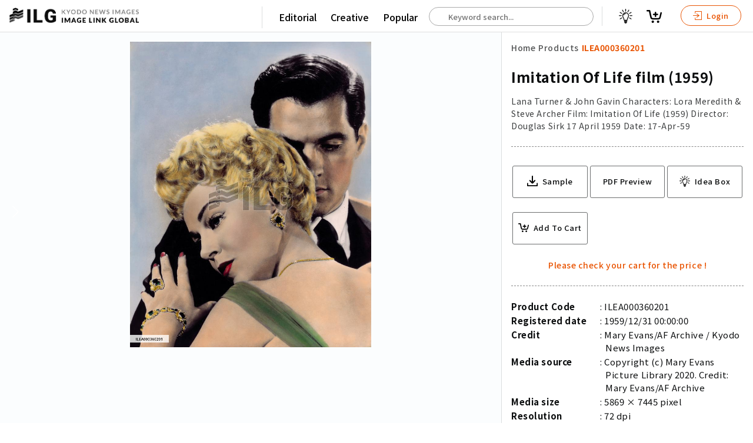

--- FILE ---
content_type: text/html; charset=utf-8
request_url: https://imagelinkglobal.com/products/ILEA000360201/
body_size: 40023
content:








<!DOCTYPE html>
<html lang="en">
<head>
  <!-- Global site tag (gtag.js) - Google Analytics -->
  <script async src="https://www.googletagmanager.com/gtag/js?id=G-KFRK5ZN5P7"></script>
  <script>
    window.dataLayer = window.dataLayer || [];
    function gtag(){dataLayer.push(arguments);}
    gtag('js', new Date());

    gtag('config', 'G-KFRK5ZN5P7');
  </script>
  <!-- Google Tag Manager -->
  <script>(function(w,d,s,l,i){w[l]=w[l]||[];w[l].push({'gtm.start':
  new Date().getTime(),event:'gtm.js'});var f=d.getElementsByTagName(s)[0],
  j=d.createElement(s),dl=l!='dataLayer'?'&l='+l:'';j.async=true;j.src=
  'https://www.googletagmanager.com/gtm.js?id='+i+dl;f.parentNode.insertBefore(j,f);
  })(window,document,'script','dataLayer','GTM-THNN5CJ');</script>
  <!-- End Google Tag Manager -->
  <!-- Google Tag Manager -->
  <script>(function(w,d,s,l,i){w[l]=w[l]||[];w[l].push({'gtm.start':
  new Date().getTime(),event:'gtm.js'});var f=d.getElementsByTagName(s)[0],
  j=d.createElement(s),dl=l!='dataLayer'?'&l='+l:'';j.async=true;j.src=
  'https://www.googletagmanager.com/gtm.js?id='+i+dl;f.parentNode.insertBefore(j,f);
  })(window,document,'script','dataLayer','GTM-5MCR4T3');</script>
  <!-- End Google Tag Manager -->
  <title>Imitation Of Life film (1959) | Imagelinkglobal ILG: Product: ILEA000360201｜Photos & Images & Videos｜KYODO NEWS IMAGES INC</title>
  <meta charset="utf-8">
  <meta http-equiv="X-UA-Compatible" content="IE=edge" />
  <meta name="apple-mobile-web-app-capable" content="yes" />
  <meta name="apple-mobile-web-app-status-bar-style" content="white" />
  <meta name="apple-mobile-web-app-title" content="" />
  <meta name="viewport" content="width=device-width, initial-scale=1.0, user-scalable=no" />
  
  <meta name="description" content="Lana Turner &amp; John Gavin  Characters: Lora Meredith &amp; Steve Archer Film: Imitation Of Life (1959)  Director: Douglas Sirk 17 April 1959     Date: 17-Apr-59" />
  <meta name="keywords" content="fifties,1950s,still,imitation,Life,movie,gavin,50&#x27;s,romance,john,turner,stills,1950&#x27;s,drama,kissing,life,Imitation,kiss,of,50s,film,1959,films,movies,lana" />
  <meta name="robots" content="index, follow" />

  <meta property="og:site_name" content="Imagelinkglobal ILG" />
  <meta property="og:title" content="ILEA000360201: Imitation Of Life film (1959)" />
  <meta property="fb:app_id" content="" />
  <meta property="og:type" content="website" />
  <meta property="og:url" content="https://imagelinkglobal.com/products/ILEA000360201/" />
  <meta property="og:image" content="https://d36v3uyzob3tcl.cloudfront.net/products/ILEA000360201/thumbnails/thumbnail.jpg?t=1629039600.0" />
  <meta property="og:image:secure_url" content="https://imagelinkglobal.com/products/ILEA000360201/" />
  <meta property="og:image:width" content="788" />
  <meta property="og:image:height" content="1000" />
  <meta property="og:description" content="Lana Turner &amp; John Gavin  Characters: Lora Meredith &amp; Steve Archer Film: Imitation Of Life (1959)  Director: Douglas Sirk 17 April 1959     Date: 17-Apr-59" />

  <meta name="twitter:card" content="summary_large_image" />
  <meta name="twitter:site" content="@" />
  <meta name="twitter:title" content="ILEA000360201: Imitation Of Life film (1959)" />
  <meta name="twitter:description" content="Lana Turner &amp; John Gavin  Characters: Lora Meredith &amp; Steve Archer Film: Imitation Of Life (1959)  Director: Douglas Sirk 17 April 1959     Date: 17-Apr-59" />
  <meta name="twitter:image:src" content="https://d36v3uyzob3tcl.cloudfront.net/products/ILEA000360201/thumbnails/thumbnail.jpg?t=1629039600.0" />


  
    <link rel="stylesheet" href="https://unpkg.com/swiper/swiper-bundle.min.css">
    <link rel="stylesheet" type="text/css" media="all" href="https://static.imagelinkglobal.com/static/css/pickmeup.css">
  
  <link rel="stylesheet" type="text/css" media="all" href="https://static.imagelinkglobal.com/static/css/jquery-ui.min.css">
  <link rel="stylesheet" type="text/css" media="all" href="https://static.imagelinkglobal.com/static/css/base.css?ba=1768803253.822546">
  <link rel="stylesheet" type="text/css" media="all" href="https://static.imagelinkglobal.com/static/css/app.css?ba=1768803253.822546">
  <link rel="stylesheet" type="text/css" media="all" href="https://static.imagelinkglobal.com/static/css/res.css?ba=1768803253.822546">

  <link rel="stylesheet" type="text/css" media="all" href="https://static.imagelinkglobal.com/static/css/override.css?ba=1768803253.822546">
  <script src="https://kit.fontawesome.com/24b5142918.js" crossorigin="anonymous"></script>
  
    <link href="https://vjs.zencdn.net/4.12/video-js.css" rel="stylesheet">
    <script src="https://cdn.jsdelivr.net/npm/hls.js@latest"></script>
    <script>
      function playM3U8(videoId, url) {
        var video = document.getElementById(videoId);
        var videoSrc = url + '&ct=1768803655';
        if (Hls.isSupported()) {
          var hls = new Hls();
          hls.loadSource(videoSrc);
          hls.attachMedia(video);
        }
        else if (video.canPlayType('application/vnd.apple.mpegurl')) {
          video.src = videoSrc;
        }
      }

      function stopM3U8(videoId) {
        var video = document.getElementById(videoId);
        video.pause();
      }

      function searchKeywords(event) {
        
        var words = event.target.value.split(" ");
        var lastWord = words.splice(-1)[0];
        $.ajax({
          type: "GET",
          url: "/api/keywords/?q=" + lastWord,
          success: function(data){
            $("#autocomplete").autocomplete({
                source: data.keywords
            }).autocomplete("widget").addClass("dropdown-content");
          }
        });
      }

      function searchProducts() {
        const keyword = $('#autocomplete').val();
        if (keyword) {
          window.location.href = '/search/?keywords=' + keyword;
        } else {
          window.location.href = '/search/';
        }
      }
    </script>
  
</head>

<body id="" class="home single">
<!-- Google Tag Manager (noscript) -->
<noscript><iframe src="https://www.googletagmanager.com/ns.html?id=GTM-5MCR4T3"
height="0" width="0" style="display:none;visibility:hidden"></iframe></noscript>
<!-- End Google Tag Manager (noscript) -->
<div class="sticky">


  

<header class="clearfix"></header>
</div>




  <!--Contents-->

  <section class="contents">
    <!--Style is for thumbnail grid view start-->
    <style>
      * {
        box-sizing: border-box;
      }
      .row .column {
        margin-top: 2rem;
        text-align: center;
        width: 100%;
      }
      .row .column img {
        width: 18%;
      }

      /* Clearfix (clear floats) */
      .row::after {
        content: "";
        clear: both;
        display: table;
      }
    </style>
    <!--Style is for thumbnail grid view end-->

    <link href="https://vjs.zencdn.net/4.12/video-js.css" rel="stylesheet">
    <script src="https://cdn.jsdelivr.net/npm/hls.js@latest"></script>

    <script>
      function playM3U8(videoId, url) {
        var videoHiddenId = document.getElementById("video-hidden-" + videoId).value;
        if (videoHiddenId == "") {
          document.getElementById("video-hidden-" + videoId).value = "play";
          var video = document.getElementById(videoId);
          var videoSrc = url + '&ct=1768803655';
          if (Hls.isSupported()) {
            var hls = new Hls();
            hls.loadSource(videoSrc);
            hls.attachMedia(video);
            hls.on(Hls.Events.MANIFEST_PARSED,function() {
              video.play();
            });
          }
          else if (video.canPlayType('application/vnd.apple.mpegurl')) {
            video.src = videoSrc;
          }
        }
      }

      function stopM3U8(videoId) {
        var video = document.getElementById(videoId);
        video.pause();
      }
    </script>

      <div class="grid-single">
        <!-- if image -->
        
          <div class="left">
            <!-- if image wide -->
            <img src="https://d36v3uyzob3tcl.cloudfront.net/products/ILEA000360201/thumbnails/thumbnail.jpg?t=1629039600.0" alt="Imitation Of Life film (1959)">
            <!-- if image portrait -->
            <!-- <img class="fix" src="/assets/dummy2/e7.jpeg" alt=""> -->



          </div>
        <!-- if video -->
        
        <div>
          <div class="title small fix maso">
            <ul class="clearfix">
              <li>
                <a class="" href="/">Home</a>
              </li>
              <li class="arrow"><i class="fas fa-chevron-right" aria-hidden="true"></i></li>
              <li>
                <a class="" href="/search/">Products</a>
              </li>
              <li class="arrow"><i class="fas fa-chevron-right" aria-hidden="true"></i></li>
              <li>
                <a class="active" href="/products/ILEA000360201/">ILEA000360201</a>
              </li>
            </ul>
          </div>
          <div class="detail clearfix">
            <h1>Imitation Of Life film (1959)</h1>
            <h2>Lana Turner &amp; John Gavin  Characters: Lora Meredith &amp; Steve Archer Film: Imitation Of Life (1959)  Director: Douglas Sirk 17 April 1959     Date: 17-Apr-59</h2>
          </div>
          <div class="action clearfix">
            <ul>
              <li>
                
                  <a target="_target" href="?sample">
                    <svg xmlns="http://www.w3.org/2000/svg" width="24.531" height="24.484" viewBox="0 0 24.531 24.484">
  <g id="np_save_2209758_000000" transform="translate(-10.297 -10.375)">
    <path id="パス_19" data-name="パス 19" d="M34.827,65.441V70.87a1.25,1.25,0,0,1-.039.3,1.165,1.165,0,0,1-1.136.934H11.464a1.164,1.164,0,0,1-1.151-1.035.905.905,0,0,1-.016-.209V65.432a1.159,1.159,0,0,1,2.317,0V69.78h19.9V65.432a1.157,1.157,0,0,1,1.977-.818,1.22,1.22,0,0,1,.333.827Z" transform="translate(0 -37.247)" />
    <path id="パス_20" data-name="パス 20" d="M40.867,22.755l-5.693,5.693c-.007.016-.023.023-.031.031a1.342,1.342,0,0,1-.749.379c-.023,0-.046.007-.07.007a.892.892,0,0,1-.139.007l-.132-.007c-.023,0-.046-.007-.07-.007a1.319,1.319,0,0,1-.749-.379l-.031-.031L27.51,22.755a1.355,1.355,0,1,1,1.915-1.916l3.421,3.421,0-12.534A1.359,1.359,0,0,1,34.2,10.375a1.385,1.385,0,0,1,.958.393,1.335,1.335,0,0,1,.393.958V24.261l3.421-3.421a1.361,1.361,0,0,1,1.915,0,1.383,1.383,0,0,1-.023,1.915Z" transform="translate(-11.624)" />
  </g>
</svg>

                    <span>Sample</span>
                  </a>
                
              </li>
              <li>
                <a onclick="window.print(); return false;">PDF Preview</a>
              </li>
              

<ul
  class="add_to_cart"
  data-html="a"
  data-with_ideabox="true"
  data-label="True" 
  data-content_type="E"
  data-date="1959/12/31 00:00:00"
  data-file_size="21.60(MB)"
  data-format_type="1"
  data-code="ILEA000360201"
  data-category="01000000"
  data-credit="Mary Evans"
  data-description="Lana Turner &amp; John Gavin  Characters: Lora Meredith &amp; Steve Archer Film: Imitation Of Life (1959)  Director: Douglas Sirk 17 April 1959     Date: 17-Apr-59"
  data-title="Imitation Of Life film (1959)"
  data-thumbnail="https://d36v3uyzob3tcl.cloudfront.net/products/ILEA000360201/thumbnails/thumbnail.jpg?t=1629039600.0"
  data-sample_video=""
  data-is_default=""
  data-ideabox_items=""
  data-default_ideabox_id=""
></ul>

            </ul>
          </div>
          <div class="detail clearfix">
            <ul class="clearfix">
              <li>Product Code</li>
              <li>ILEA000360201</li>
            </ul>
            <ul class="clearfix">
              <li>Registered date</li>
              <li>1959/12/31 00:00:00</li>
            </ul>
            <ul class="clearfix">
              <li>Credit</li>
              
                <li>Mary Evans/AF Archive / Kyodo News Images</li>
              
            </ul>
            <ul class="clearfix">
              <li>Media source</li>
              <li>Copyright (c) Mary Evans Picture Library 2020. Credit: Mary Evans/AF Archive</li>
            </ul>
            <ul class="clearfix">
              <li>Media size</li>
              <li>5869 × 7445 pixel</li>
            </ul>
            
            <ul class="clearfix">
              <li>Resolution</li>
              <li>72 dpi</li>
            </ul>
            
            <ul class="clearfix">
              <li>Deployment size</li>
              <li>21.60(MB)*</li>
            </ul>
            <ul class="clearfix">
              <li>Special instruction</li>
              <li>
                
                
                  **The text may be generated by an automatic translation system**
                
              </li>
            </ul>
            <p class="attention">*File size when opened in Photoshop, etc.</p>
          </div>
        </div>
      </div>
    </section>
    <!--end Contents-->

    <div class="tag-box clearfix">
      <ul class="clearfix">
        <li class="ptt">Related Tags :</li>
        
          
            <li><a href="/tags/fifties/">#fifties</a></li>
          
        
          
            <li><a href="/tags/1950s/">#1950s</a></li>
          
        
          
            <li><a href="/tags/still/">#still</a></li>
          
        
          
            <li><a href="/tags/imitation/">#imitation</a></li>
          
        
          
            <li><a href="/tags/Life/">#Life</a></li>
          
        
          
            <li><a href="/tags/movie/">#movie</a></li>
          
        
          
            <li><a href="/tags/gavin/">#gavin</a></li>
          
        
          
            <li><a href="/tags/50&#x27;s/">#50&#x27;s</a></li>
          
        
          
            <li><a href="/tags/romance/">#romance</a></li>
          
        
          
            <li><a href="/tags/john/">#john</a></li>
          
        
          
            <li><a href="/tags/turner/">#turner</a></li>
          
        
          
            <li><a href="/tags/stills/">#stills</a></li>
          
        
          
            <li><a href="/tags/1950&#x27;s/">#1950&#x27;s</a></li>
          
        
          
            <li><a href="/tags/drama/">#drama</a></li>
          
        
          
            <li><a href="/tags/kissing/">#kissing</a></li>
          
        
          
            <li><a href="/tags/life/">#life</a></li>
          
        
          
            <li><a href="/tags/Imitation/">#Imitation</a></li>
          
        
          
            <li><a href="/tags/kiss/">#kiss</a></li>
          
        
          
            <li><a href="/tags/of/">#of</a></li>
          
        
          
            <li><a href="/tags/50s/">#50s</a></li>
          
        
          
            <li><a href="/tags/film/">#film</a></li>
          
        
          
            <li><a href="/tags/1959/">#1959</a></li>
          
        
          
            <li><a href="/tags/films/">#films</a></li>
          
        
          
            <li><a href="/tags/movies/">#movies</a></li>
          
        
          
            <li><a href="/tags/lana/">#lana</a></li>
          
        
      </ul>
    </div>

    <h5>Similar Images & Videos</h5>

    <!-- Swiper -->
    <div class="swiper-container">
      <div class="swiper-wrapper">
        
          <div class="swiper-slide">
          <div class="right-box">
            

<ul
  class="add_to_cart"
  data-html="a"
  data-with_ideabox="true"
  
  data-content_type="E"
  data-date="2018/8/08 00:00:00"
  data-file_size="6.17(MB)"
  data-format_type="1"
  data-code="ILEA000615425"
  data-category="01000000"
  data-credit="Mary Evans"
  data-description="Flash Gordon (1980) , Sam J Jones1980"
  data-title="Flash Gordon film (1980)"
  data-thumbnail="//images.weserv.nl/?url=https://d36v3uyzob3tcl.cloudfront.net/products/ILEA000615425/thumbnails/thumbnail.jpg?t=1630594800.0&amp;w=1000&amp;q=70"
  data-sample_video=""
  data-is_default=""
  data-ideabox_items=""
  data-default_ideabox_id=""
></ul>

          </div>
          <a target="_blank" href="/products/ILEA000615425/">
            
              <img src="//images.weserv.nl/?url=https://d36v3uyzob3tcl.cloudfront.net/products/ILEA000615425/thumbnails/thumbnail.jpg?t=1630594800.0&amp;w=1000&amp;q=70" alt="Flash Gordon film (1980)">
            
            <div class="list-footer clearfix">
              <div class="left">
                <h4>Flash Gordon film (1980)</h4>
                <p class="text-wrap">Flash Gordon (1980) , Sam J Jones1980</p>
              </div>
            </div>
          </a>
        </div>
        
          <div class="swiper-slide">
          <div class="right-box">
            

<ul
  class="add_to_cart"
  data-html="a"
  data-with_ideabox="true"
  
  data-content_type="E"
  data-date="2018/8/08 00:00:00"
  data-file_size="6.34(MB)"
  data-format_type="1"
  data-code="ILEA000615438"
  data-category="01000000"
  data-credit="Mary Evans"
  data-description="Flash Gordon (1980) , Ornella Muti1980"
  data-title="Flash Gordon film (1980)"
  data-thumbnail="//images.weserv.nl/?url=https://d36v3uyzob3tcl.cloudfront.net/products/ILEA000615438/thumbnails/thumbnail.jpg?t=1629039600.0&amp;w=1000&amp;q=70"
  data-sample_video=""
  data-is_default=""
  data-ideabox_items=""
  data-default_ideabox_id=""
></ul>

          </div>
          <a target="_blank" href="/products/ILEA000615438/">
            
              <img src="//images.weserv.nl/?url=https://d36v3uyzob3tcl.cloudfront.net/products/ILEA000615438/thumbnails/thumbnail.jpg?t=1629039600.0&amp;w=1000&amp;q=70" alt="Flash Gordon film (1980)">
            
            <div class="list-footer clearfix">
              <div class="left">
                <h4>Flash Gordon film (1980)</h4>
                <p class="text-wrap">Flash Gordon (1980) , Ornella Muti1980</p>
              </div>
            </div>
          </a>
        </div>
        
          <div class="swiper-slide">
          <div class="right-box">
            

<ul
  class="add_to_cart"
  data-html="a"
  data-with_ideabox="true"
  
  data-content_type="E"
  data-date="2018/8/08 00:00:00"
  data-file_size="6.25(MB)"
  data-format_type="1"
  data-code="ILEA000615443"
  data-category="01000000"
  data-credit="Mary Evans"
  data-description="Flash Gordon (1980) , Max von Sydow1980"
  data-title="Flash Gordon film (1980)"
  data-thumbnail="//images.weserv.nl/?url=https://d36v3uyzob3tcl.cloudfront.net/products/ILEA000615443/thumbnails/thumbnail.jpg?t=1630249200.0&amp;w=1000&amp;q=70"
  data-sample_video=""
  data-is_default=""
  data-ideabox_items=""
  data-default_ideabox_id=""
></ul>

          </div>
          <a target="_blank" href="/products/ILEA000615443/">
            
              <img src="//images.weserv.nl/?url=https://d36v3uyzob3tcl.cloudfront.net/products/ILEA000615443/thumbnails/thumbnail.jpg?t=1630249200.0&amp;w=1000&amp;q=70" alt="Flash Gordon film (1980)">
            
            <div class="list-footer clearfix">
              <div class="left">
                <h4>Flash Gordon film (1980)</h4>
                <p class="text-wrap">Flash Gordon (1980) , Max von Sydow1980</p>
              </div>
            </div>
          </a>
        </div>
        
          <div class="swiper-slide">
          <div class="right-box">
            

<ul
  class="add_to_cart"
  data-html="a"
  data-with_ideabox="true"
  
  data-content_type="E"
  data-date="2018/8/08 00:00:00"
  data-file_size="6.11(MB)"
  data-format_type="1"
  data-code="ILEA000615436"
  data-category="01000000"
  data-credit="Mary Evans"
  data-description="Flash Gordon (1980)1980"
  data-title="Flash Gordon film (1980)"
  data-thumbnail="//images.weserv.nl/?url=https://d36v3uyzob3tcl.cloudfront.net/products/ILEA000615436/thumbnails/thumbnail.jpg?t=1630249200.0&amp;w=1000&amp;q=70"
  data-sample_video=""
  data-is_default=""
  data-ideabox_items=""
  data-default_ideabox_id=""
></ul>

          </div>
          <a target="_blank" href="/products/ILEA000615436/">
            
              <img src="//images.weserv.nl/?url=https://d36v3uyzob3tcl.cloudfront.net/products/ILEA000615436/thumbnails/thumbnail.jpg?t=1630249200.0&amp;w=1000&amp;q=70" alt="Flash Gordon film (1980)">
            
            <div class="list-footer clearfix">
              <div class="left">
                <h4>Flash Gordon film (1980)</h4>
                <p class="text-wrap">Flash Gordon (1980)1980</p>
              </div>
            </div>
          </a>
        </div>
        
          <div class="swiper-slide">
          <div class="right-box">
            

<ul
  class="add_to_cart"
  data-html="a"
  data-with_ideabox="true"
  
  data-content_type="E"
  data-date="2018/8/08 00:00:00"
  data-file_size="6.46(MB)"
  data-format_type="1"
  data-code="ILEA000615437"
  data-category="01000000"
  data-credit="Mary Evans"
  data-description="Flash Gordon (1980)1980"
  data-title="Flash Gordon film (1980)"
  data-thumbnail="//images.weserv.nl/?url=https://d36v3uyzob3tcl.cloudfront.net/products/ILEA000615437/thumbnails/thumbnail.jpg?t=1629298800.0&amp;w=1000&amp;q=70"
  data-sample_video=""
  data-is_default=""
  data-ideabox_items=""
  data-default_ideabox_id=""
></ul>

          </div>
          <a target="_blank" href="/products/ILEA000615437/">
            
              <img src="//images.weserv.nl/?url=https://d36v3uyzob3tcl.cloudfront.net/products/ILEA000615437/thumbnails/thumbnail.jpg?t=1629298800.0&amp;w=1000&amp;q=70" alt="Flash Gordon film (1980)">
            
            <div class="list-footer clearfix">
              <div class="left">
                <h4>Flash Gordon film (1980)</h4>
                <p class="text-wrap">Flash Gordon (1980)1980</p>
              </div>
            </div>
          </a>
        </div>
        
          <div class="swiper-slide">
          <div class="right-box">
            

<ul
  class="add_to_cart"
  data-html="a"
  data-with_ideabox="true"
  
  data-content_type="E"
  data-date="2018/8/08 00:00:00"
  data-file_size="5.65(MB)"
  data-format_type="1"
  data-code="ILEA000615447"
  data-category="01000000"
  data-credit="Mary Evans"
  data-description="Flash Gordon (1980)1980"
  data-title="Flash Gordon film (1980)"
  data-thumbnail="//images.weserv.nl/?url=https://d36v3uyzob3tcl.cloudfront.net/products/ILEA000615447/thumbnails/thumbnail.jpg?t=1629644400.0&amp;w=1000&amp;q=70"
  data-sample_video=""
  data-is_default=""
  data-ideabox_items=""
  data-default_ideabox_id=""
></ul>

          </div>
          <a target="_blank" href="/products/ILEA000615447/">
            
              <img src="//images.weserv.nl/?url=https://d36v3uyzob3tcl.cloudfront.net/products/ILEA000615447/thumbnails/thumbnail.jpg?t=1629644400.0&amp;w=1000&amp;q=70" alt="Flash Gordon film (1980)">
            
            <div class="list-footer clearfix">
              <div class="left">
                <h4>Flash Gordon film (1980)</h4>
                <p class="text-wrap">Flash Gordon (1980)1980</p>
              </div>
            </div>
          </a>
        </div>
        
          <div class="swiper-slide">
          <div class="right-box">
            

<ul
  class="add_to_cart"
  data-html="a"
  data-with_ideabox="true"
  
  data-content_type="E"
  data-date="2018/8/08 00:00:00"
  data-file_size="5.93(MB)"
  data-format_type="1"
  data-code="ILEA000615440"
  data-category="01000000"
  data-credit="Mary Evans"
  data-description="Flash Gordon (1980)1980"
  data-title="Flash Gordon film (1980)"
  data-thumbnail="//images.weserv.nl/?url=https://d36v3uyzob3tcl.cloudfront.net/products/ILEA000615440/thumbnails/thumbnail.jpg?t=1629039600.0&amp;w=1000&amp;q=70"
  data-sample_video=""
  data-is_default=""
  data-ideabox_items=""
  data-default_ideabox_id=""
></ul>

          </div>
          <a target="_blank" href="/products/ILEA000615440/">
            
              <img src="//images.weserv.nl/?url=https://d36v3uyzob3tcl.cloudfront.net/products/ILEA000615440/thumbnails/thumbnail.jpg?t=1629039600.0&amp;w=1000&amp;q=70" alt="Flash Gordon film (1980)">
            
            <div class="list-footer clearfix">
              <div class="left">
                <h4>Flash Gordon film (1980)</h4>
                <p class="text-wrap">Flash Gordon (1980)1980</p>
              </div>
            </div>
          </a>
        </div>
        
          <div class="swiper-slide">
          <div class="right-box">
            

<ul
  class="add_to_cart"
  data-html="a"
  data-with_ideabox="true"
  
  data-content_type="E"
  data-date="2018/8/08 00:00:00"
  data-file_size="6.80(MB)"
  data-format_type="1"
  data-code="ILEA000615450"
  data-category="01000000"
  data-credit="Mary Evans"
  data-description="Flash Gordon (1980) , Brian Blessed1980"
  data-title="Flash Gordon film (1980)"
  data-thumbnail="//images.weserv.nl/?url=https://d36v3uyzob3tcl.cloudfront.net/products/ILEA000615450/thumbnails/thumbnail.jpg?t=1630335600.0&amp;w=1000&amp;q=70"
  data-sample_video=""
  data-is_default=""
  data-ideabox_items=""
  data-default_ideabox_id=""
></ul>

          </div>
          <a target="_blank" href="/products/ILEA000615450/">
            
              <img src="//images.weserv.nl/?url=https://d36v3uyzob3tcl.cloudfront.net/products/ILEA000615450/thumbnails/thumbnail.jpg?t=1630335600.0&amp;w=1000&amp;q=70" alt="Flash Gordon film (1980)">
            
            <div class="list-footer clearfix">
              <div class="left">
                <h4>Flash Gordon film (1980)</h4>
                <p class="text-wrap">Flash Gordon (1980) , Brian Blessed1980</p>
              </div>
            </div>
          </a>
        </div>
        
          <div class="swiper-slide">
          <div class="right-box">
            

<ul
  class="add_to_cart"
  data-html="a"
  data-with_ideabox="true"
  
  data-content_type="E"
  data-date="2018/8/08 00:00:00"
  data-file_size="6.06(MB)"
  data-format_type="1"
  data-code="ILEA000615445"
  data-category="01000000"
  data-credit="Mary Evans"
  data-description="Flash Gordon (1980) , Timothy Dalton1980"
  data-title="Flash Gordon film (1980)"
  data-thumbnail="//images.weserv.nl/?url=https://d36v3uyzob3tcl.cloudfront.net/products/ILEA000615445/thumbnails/thumbnail.jpg?t=1630076400.0&amp;w=1000&amp;q=70"
  data-sample_video=""
  data-is_default=""
  data-ideabox_items=""
  data-default_ideabox_id=""
></ul>

          </div>
          <a target="_blank" href="/products/ILEA000615445/">
            
              <img src="//images.weserv.nl/?url=https://d36v3uyzob3tcl.cloudfront.net/products/ILEA000615445/thumbnails/thumbnail.jpg?t=1630076400.0&amp;w=1000&amp;q=70" alt="Flash Gordon film (1980)">
            
            <div class="list-footer clearfix">
              <div class="left">
                <h4>Flash Gordon film (1980)</h4>
                <p class="text-wrap">Flash Gordon (1980) , Timothy Dalton1980</p>
              </div>
            </div>
          </a>
        </div>
        
          <div class="swiper-slide">
          <div class="right-box">
            

<ul
  class="add_to_cart"
  data-html="a"
  data-with_ideabox="true"
  
  data-content_type="E"
  data-date="2018/8/08 00:00:00"
  data-file_size="5.53(MB)"
  data-format_type="1"
  data-code="ILEA000615442"
  data-category="01000000"
  data-credit="Mary Evans"
  data-description="Flash Gordon (1980) , Timothy Dalton1980"
  data-title="Flash Gordon film (1980)"
  data-thumbnail="//images.weserv.nl/?url=https://d36v3uyzob3tcl.cloudfront.net/products/ILEA000615442/thumbnails/thumbnail.jpg?t=1629558000.0&amp;w=1000&amp;q=70"
  data-sample_video=""
  data-is_default=""
  data-ideabox_items=""
  data-default_ideabox_id=""
></ul>

          </div>
          <a target="_blank" href="/products/ILEA000615442/">
            
              <img src="//images.weserv.nl/?url=https://d36v3uyzob3tcl.cloudfront.net/products/ILEA000615442/thumbnails/thumbnail.jpg?t=1629558000.0&amp;w=1000&amp;q=70" alt="Flash Gordon film (1980)">
            
            <div class="list-footer clearfix">
              <div class="left">
                <h4>Flash Gordon film (1980)</h4>
                <p class="text-wrap">Flash Gordon (1980) , Timothy Dalton1980</p>
              </div>
            </div>
          </a>
        </div>
        
      </div>
      <!-- Add Pagination -->
      <div class="swiper-pagination"></div>
      <!-- Add Arrows -->
      <div class="swiper-button-next"></div>
      <div class="swiper-button-prev"></div>
    </div>
    <!--end Swiper-->

    <div class="notification-box clearfix">





    </div>

    

    <script src="https://unpkg.com/swiper/swiper-bundle.min.js"></script>
    <script src="https://static.imagelinkglobal.com/static/js/svelte-ideaboxpopup.js?ba=1768803253.822546"></script>

    <script>
      var swiper = new Swiper('.swiper-container', {
        slidesPerView: 'auto',
        spaceBetween: 0,
        loop: false,
        navigation: {
          nextEl: '.swiper-button-next',
          prevEl: '.swiper-button-prev',
        },
      });
    </script>

    <script>
      document.addEventListener("DOMContentLoaded", function (event) {
        $(".grid-single>div img").css("max-height", $(window).height() - 200 + "px");
      });

      if (typeof IdeaBoxpopup !== "undefined") {
        new IdeaBoxpopup({
          target: document.querySelector("#ideaboxpopup-data")
        });
     }
    </script>
  </section>

  <!--end Contents-->



<footer>
  <div class="foot">
    <ul>
      <li>Main</li>
      <li>
        <a href="/">Top</a>
      </li>
      <li>
        <a href="/search/?contenttype=E">Editorial</a>
      </li>
      <li>
        <a href="/search/?contenttype=C">Creative</a>
      </li>
    </ul>
  </div>
  <div class="foot">
    <ul>
      <li>About Us</li>
      <li>
        <a href="/about/">About ILG</a>
      </li>
      <li>
        <a href="/terms/">Terms of use</a>
      </li>
      <li>
        <a href="/company/">Company</a>
      </li>
      <li>
        <a href="/behind/">BEHIND</a>
      </li>
    </ul>
  </div>
  <div class="foot">
    <ul>
      <li>Price List</li>
      <li>
        <a href="/price-single/">Single Plan</a>
      </li>
      <li>
        <a href="/price-monthly/">Monthly Plan</a>
      </li>
    </ul>
  </div>
  <div class="foot">
    <ul>
      <li>Services</li>
      <li>
        <a href="/shooting/">Shooting</a>
      </li>
      <li>
        <a href="/clearance/">Rights Clearance</a>
      </li>
    </ul>
  </div>
  <div class="foot">
    <ul>
      <li>Support</li>
      <li>
        <a href="/faq/">FAQ</a>
      </li>
      <li>
        <a href="/about/#how-to-use">How To Buy</a>
      </li>
      <li>
        <a href="/contact/">Contact Us</a>
      </li>
      <li>
        <a href="/alliance/">Become a Partner</a>
      </li>
    </ul>
  </div>
  <div class="foot">









  </div>
  <div class="credit">
    <p class="footer-logo">
      <a href="/"><img src="https://static.imagelinkglobal.com/static/img/footer_logo.png" alt=""></a>
    </p>
    <p>
      &copy; <a class="clink" href="/">KYODO NEWS IMAGES INC</a>
    </p>
    <p>
      All Rights Reserved.
    </p>
  </div>
</footer>




<div class="drawer-contents hidden">
  <div class="remain"></div>
  <ul class="drawer-menu">
    <li class="drawer-menu-item sect">
      <a href="/search/">Editorial</a>
    </li>
    
      <li class="drawer-menu-item">
        <a href="/search/?category_e=Olympics">Olympics</a>
      </li>
    
      <li class="drawer-menu-item">
        <a href="/search/?category_e=News">News</a>
      </li>
    
      <li class="drawer-menu-item">
        <a href="/search/?category_e=Sports">Sports</a>
      </li>
    
      <li class="drawer-menu-item">
        <a href="/search/?category_e=Japan">Japan</a>
      </li>
    
      <li class="drawer-menu-item">
        <a href="/search/?category_e=Tech">Tech</a>
      </li>
    
      <li class="drawer-menu-item">
        <a href="/search/?category_e=Royal">Royal</a>
      </li>
    
      <li class="drawer-menu-item">
        <a href="/search/?category_e=Disaster">Disaster</a>
      </li>
    
      <li class="drawer-menu-item">
        <a href="/search/?category_e=NorthKorea">NorthKorea</a>
      </li>
    
      <li class="drawer-menu-item">
        <a href="/search/?category_e=Old Japan">Old Japan</a>
      </li>
    
      <li class="drawer-menu-item">
        <a href="/search/?category_e=SNS">SNS</a>
      </li>
    
    <li class="drawer-menu-item sect">
      <a href="/search/">Creative</a>
    </li>
    
      <li class="drawer-menu-item">
        <a href="/search/?category_c=Food">Food</a>
      </li>
    
      <li class="drawer-menu-item">
        <a href="/search/?category_c=Japan">Japan</a>
      </li>
    
      <li class="drawer-menu-item">
        <a href="/search/?category_c=Landscape">Landscape</a>
      </li>
    
      <li class="drawer-menu-item">
        <a href="/search/?category_c=Animal">Animal</a>
      </li>
    
  </ul>
  <ul class="drawer-menu">
    <li class="drawer-menu-item sect">
      <a href="/search/">Popular</a>
    </li>
    
      
        <li class="drawer-menu-item"><a href="/tags/Ukraine/" target="_blank">#Ukraine</a></li>
      
    
      
        <li class="drawer-menu-item"><a href="/tags/Russia/" target="_blank">#Russia</a></li>
      
    
      
        <li class="drawer-menu-item"><a href="/tags/coronavirus/" target="_blank">#coronavirus</a></li>
      
    
      
        <li class="drawer-menu-item"><a href="/tags/N.%20Korea/" target="_blank">#N. Korea</a></li>
      
    
      
        <li class="drawer-menu-item"><a href="/tags/Thailand/" target="_blank">#Thailand</a></li>
      
    
      
        <li class="drawer-menu-item"><a href="/tags/China/" target="_blank">#China</a></li>
      
    
  </ul>
</div>
<ul class="popular-tag-items hidden">
  
    
      <li><a href="/tags/Ukraine/" target="_blank">#Ukraine</a></li>
    
  
    
      <li><a href="/tags/Russia/" target="_blank">#Russia</a></li>
    
  
    
      <li><a href="/tags/coronavirus/" target="_blank">#coronavirus</a></li>
    
  
    
      <li><a href="/tags/N.%20Korea/" target="_blank">#N. Korea</a></li>
    
  
    
      <li><a href="/tags/Thailand/" target="_blank">#Thailand</a></li>
    
  
    
      <li><a href="/tags/China/" target="_blank">#China</a></li>
    
  
</ul>
<ul class="creative-tag-items hidden">
  
    <li><a href="/search/?category_c=Food" target="_blank">Food</a></li>
  
    <li><a href="/search/?category_c=Japan" target="_blank">Japan</a></li>
  
    <li><a href="/search/?category_c=Landscape" target="_blank">Landscape</a></li>
  
    <li><a href="/search/?category_c=Animal" target="_blank">Animal</a></li>
  
</ul>
<ul class="editorial-tag-items hidden">
  
    <li><a href="/search/?category_e=Olympics" target="_blank">Olympics</a></li>
  
    <li><a href="/search/?category_e=News" target="_blank">News</a></li>
  
    <li><a href="/search/?category_e=Sports" target="_blank">Sports</a></li>
  
    <li><a href="/search/?category_e=Japan" target="_blank">Japan</a></li>
  
    <li><a href="/search/?category_e=Tech" target="_blank">Tech</a></li>
  
    <li><a href="/search/?category_e=Royal" target="_blank">Royal</a></li>
  
    <li><a href="/search/?category_e=Disaster" target="_blank">Disaster</a></li>
  
    <li><a href="/search/?category_e=NorthKorea" target="_blank">NorthKorea</a></li>
  
    <li><a href="/search/?category_e=Old Japan" target="_blank">Old Japan</a></li>
  
    <li><a href="/search/?category_e=SNS" target="_blank">SNS</a></li>
  
</ul>

<!--JS-->

  <script src="https://static.imagelinkglobal.com/static/js/jquery-3.5.1.min.js"></script>
  <script src="https://static.imagelinkglobal.com/static/js/jquery-ui.min.js"></script>
  <script src="https://static.imagelinkglobal.com/static/js/fastclick.js"></script>
  <script src="https://static.imagelinkglobal.com/static/js/app.js?ba=1768803253.822546"></script>
  <script src="https://static.imagelinkglobal.com/static/js/svelte-header.js?ba=1768803253.822546"></script>


<script>
  var prevScrollpos = window.pageYOffset;
  window.onscroll = function () {
    var currentScrollPos = window.pageYOffset;
    var sbar = document.getElementById("sbar");
    if (sbar && location.href.indexOf("/search/") === -1) {
      if (prevScrollpos > currentScrollPos) {
        sbar.style.top = "0";
      } else if (prevScrollpos + 15 < currentScrollPos) {
        sbar.style.top = "-280px";
      }
      prevScrollpos = currentScrollPos;
    }
  }
</script>
<script>
  document.addEventListener("DOMContentLoaded", function (event) {
    window.staticRoot = "https://static.imagelinkglobal.com/static/";

    if (typeof Header !== "undefined" && typeof Remaining !== "undefined") {
      new Header({
        target: document.querySelector("header"),
        props: {
          fullName: "",
          email: ""
        }
      });
      document.querySelectorAll(".add_to_cart").forEach(element => {
        const {
          category, code, content_type, credit, date, description,
          file_size, format_type, html, label, sample_video, title, thumbnail, is_default, ideabox_items, default_ideabox_id, with_ideabox
        } = element.dataset;
        new AddToCart({
          target: element,
          props: {
            html,
            label,
            withIdeaBox: with_ideabox === "true" ? true : false,
            product: {
              content_type,
              format_type,
              product_code: code,
              product_attributes: {category, credit, date, description, file_size, title, thumbnail, sample_video, is_default, ideabox_items },
              default_ideabox_id
            },
          }
        });
      });
    }

    function searchKeywords(event) {
      console.log(event.target.value);
      $.ajax({
        type: "GET",
        url: "/api/keywords/?q=" + event.target.value,
        success: function(data){
          $("#autocomplete").autocomplete({
              source: data.keywords
          }).autocomplete("widget").addClass("dropdown-content");
        }
      });
    }

    var drawer = document.querySelector("header nav.drawer");
    var drawerContents = document.querySelector(".hidden.drawer-contents");
    if (drawer && drawerContents) {
      drawer.innerHTML = drawerContents.innerHTML;
    }

    document.querySelectorAll(".remain").forEach(element => {
      new Remaining({
        target: element
      });
    });

    var popularTags = document.querySelector("header .dropdown-content .popular-tags");
    var popularTagsContents = document.querySelector(".hidden.popular-tag-items");
    if (popularTags && popularTagsContents) {
      popularTags.innerHTML = popularTagsContents.innerHTML;
    }
    var creativeTags = document.querySelector("header .dropdown-content .creative-tags");
    var creativeTagsContents = document.querySelector(".hidden.creative-tag-items");
    if (creativeTags && creativeTagsContents) {
      creativeTags.innerHTML = creativeTagsContents.innerHTML;
    }
    var editorialTags = document.querySelector("header .dropdown-content .editorial-tags");
    var editorialTagsContents = document.querySelector(".hidden.editorial-tag-items");
    if (editorialTags && editorialTagsContents) {
      editorialTags.innerHTML = editorialTagsContents.innerHTML;
    }
  });
</script>


<script type="text/javascript">
  var csrf_token = "VtHbI0PUR05Y0SckDHq4X0SkdnKpdBf9RwqWAdWKA6MkNQ7O2neQZAIY7UkYDqpx";
  var tz_set_endpoint = '/tz_detect/set/';
  var csrf_header_name = 'x-csrftoken';
  (function() {
    var tz_script = document.createElement('script');
    tz_script.src = 'https://static.imagelinkglobal.com/static/tz_detect/js/tzdetect.min.js';
    tz_script.setAttribute('async', 'true');
    var s = document.getElementsByTagName('script')[0]; s.parentNode.insertBefore(tz_script, s);
  })();
</script>


</body>
</html>

